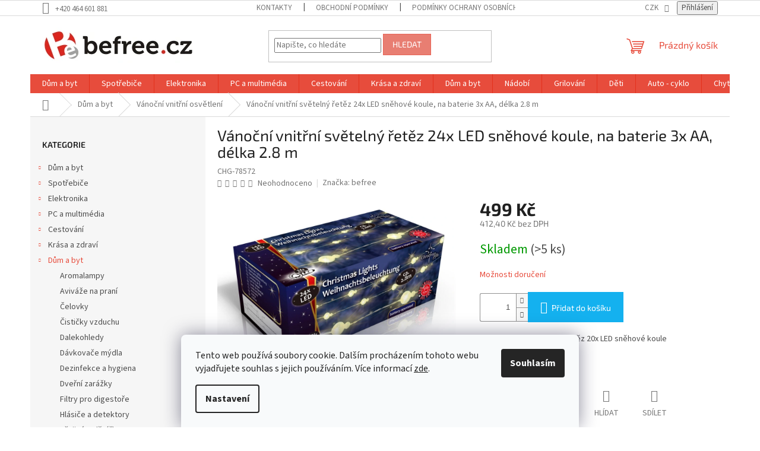

--- FILE ---
content_type: text/html; charset=utf-8
request_url: https://www.be-free.cz/vanocni-vnitrni-svetelny-retez-24x-led-snehove-koule--na-baterie-3x-aa--delka-2-8-m/
body_size: 25518
content:
<!doctype html><html lang="cs" dir="ltr" class="header-background-light external-fonts-loaded"><head><meta charset="utf-8" /><meta name="viewport" content="width=device-width,initial-scale=1" /><title>Vánoční vnitřní světelný řetěz 24x LED sněhové koule, na baterie 3x AA, délka 2.8 m</title><link rel="preconnect" href="https://cdn.myshoptet.com" /><link rel="dns-prefetch" href="https://cdn.myshoptet.com" /><link rel="preload" href="https://cdn.myshoptet.com/prj/dist/master/cms/libs/jquery/jquery-1.11.3.min.js" as="script" /><link href="https://cdn.myshoptet.com/prj/dist/master/cms/templates/frontend_templates/shared/css/font-face/source-sans-3.css" rel="stylesheet"><link href="https://cdn.myshoptet.com/prj/dist/master/cms/templates/frontend_templates/shared/css/font-face/exo-2.css" rel="stylesheet"><link href="https://cdn.myshoptet.com/prj/dist/master/shop/dist/font-shoptet-11.css.62c94c7785ff2cea73b2.css" rel="stylesheet"><script>
dataLayer = [];
dataLayer.push({'shoptet' : {
    "pageId": 2732,
    "pageType": "productDetail",
    "currency": "CZK",
    "currencyInfo": {
        "decimalSeparator": ",",
        "exchangeRate": 1,
        "priceDecimalPlaces": 2,
        "symbol": "K\u010d",
        "symbolLeft": 0,
        "thousandSeparator": " "
    },
    "language": "cs",
    "projectId": 570039,
    "product": {
        "id": 2931,
        "guid": "f8ec559a-f4a5-11ed-88db-32b888b76c62",
        "hasVariants": false,
        "codes": [
            {
                "code": "CHG-78572",
                "quantity": "> 5",
                "stocks": [
                    {
                        "id": 1,
                        "quantity": "> 5"
                    }
                ]
            }
        ],
        "code": "CHG-78572",
        "name": "V\u00e1no\u010dn\u00ed vnit\u0159n\u00ed sv\u011bteln\u00fd \u0159et\u011bz 24x LED sn\u011bhov\u00e9 koule, na baterie 3x AA, d\u00e9lka 2.8 m",
        "appendix": "",
        "weight": 0.11,
        "manufacturer": "befree",
        "manufacturerGuid": "1EF53350CBCC6F5CA54CDA0BA3DED3EE",
        "currentCategory": "Dom\u00e1cnost | V\u00e1no\u010dn\u00ed vnit\u0159n\u00ed osv\u011btlen\u00ed",
        "currentCategoryGuid": "d40076b8-f945-11ed-9a68-c2d95f10c35c",
        "defaultCategory": "Dom\u00e1cnost | V\u00e1no\u010dn\u00ed vnit\u0159n\u00ed osv\u011btlen\u00ed",
        "defaultCategoryGuid": "d40076b8-f945-11ed-9a68-c2d95f10c35c",
        "currency": "CZK",
        "priceWithVat": 499
    },
    "stocks": [
        {
            "id": 1,
            "title": "befree.cz s.r.o.",
            "isDeliveryPoint": 1,
            "visibleOnEshop": 1
        },
        {
            "id": "ext",
            "title": "Sklad",
            "isDeliveryPoint": 0,
            "visibleOnEshop": 1
        }
    ],
    "cartInfo": {
        "id": null,
        "freeShipping": false,
        "freeShippingFrom": 3000,
        "leftToFreeGift": {
            "formattedPrice": "0 K\u010d",
            "priceLeft": 0
        },
        "freeGift": false,
        "leftToFreeShipping": {
            "priceLeft": 3000,
            "dependOnRegion": 0,
            "formattedPrice": "3 000 K\u010d"
        },
        "discountCoupon": [],
        "getNoBillingShippingPrice": {
            "withoutVat": 0,
            "vat": 0,
            "withVat": 0
        },
        "cartItems": [],
        "taxMode": "ORDINARY"
    },
    "cart": [],
    "customer": {
        "priceRatio": 1,
        "priceListId": 1,
        "groupId": null,
        "registered": false,
        "mainAccount": false
    }
}});
dataLayer.push({'cookie_consent' : {
    "marketing": "denied",
    "analytics": "denied"
}});
document.addEventListener('DOMContentLoaded', function() {
    shoptet.consent.onAccept(function(agreements) {
        if (agreements.length == 0) {
            return;
        }
        dataLayer.push({
            'cookie_consent' : {
                'marketing' : (agreements.includes(shoptet.config.cookiesConsentOptPersonalisation)
                    ? 'granted' : 'denied'),
                'analytics': (agreements.includes(shoptet.config.cookiesConsentOptAnalytics)
                    ? 'granted' : 'denied')
            },
            'event': 'cookie_consent'
        });
    });
});
</script>
<meta property="og:type" content="website"><meta property="og:site_name" content="be-free.cz"><meta property="og:url" content="https://www.be-free.cz/vanocni-vnitrni-svetelny-retez-24x-led-snehove-koule--na-baterie-3x-aa--delka-2-8-m/"><meta property="og:title" content="Vánoční vnitřní světelný řetěz 24x LED sněhové koule, na baterie 3x AA, délka 2.8 m"><meta name="author" content="befree.cz"><meta name="web_author" content="Shoptet.cz"><meta name="dcterms.rightsHolder" content="www.be-free.cz"><meta name="robots" content="index,follow"><meta property="og:image" content="https://cdn.myshoptet.com/usr/www.be-free.cz/user/shop/big/2931_vanocni-vnitrni-svetelny-retez-24x-led-snehove-koule--na-baterie-3x-aa--delka-2-8-m.jpg?646c67b6"><meta property="og:description" content="Vánoční vnitřní světelný řetěz 24x LED sněhové koule, na baterie 3x AA, délka 2.8 m. Vánoční vnitřní světelný řetěz 20x LED sněhové koule"><meta name="description" content="Vánoční vnitřní světelný řetěz 24x LED sněhové koule, na baterie 3x AA, délka 2.8 m. Vánoční vnitřní světelný řetěz 20x LED sněhové koule"><meta property="product:price:amount" content="499"><meta property="product:price:currency" content="CZK"><style>:root {--color-primary: #e74c3c;--color-primary-h: 6;--color-primary-s: 78%;--color-primary-l: 57%;--color-primary-hover: #d93621;--color-primary-hover-h: 7;--color-primary-hover-s: 74%;--color-primary-hover-l: 49%;--color-secondary: #14b1ef;--color-secondary-h: 197;--color-secondary-s: 87%;--color-secondary-l: 51%;--color-secondary-hover: #00a3df;--color-secondary-hover-h: 196;--color-secondary-hover-s: 100%;--color-secondary-hover-l: 44%;--color-tertiary: #e87e72;--color-tertiary-h: 6;--color-tertiary-s: 72%;--color-tertiary-l: 68%;--color-tertiary-hover: #e86456;--color-tertiary-hover-h: 6;--color-tertiary-hover-s: 76%;--color-tertiary-hover-l: 62%;--color-header-background: #ffffff;--template-font: "Source Sans 3";--template-headings-font: "Exo 2";--header-background-url: url("[data-uri]");--cookies-notice-background: #F8FAFB;--cookies-notice-color: #252525;--cookies-notice-button-hover: #27263f;--cookies-notice-link-hover: #3b3a5f;--templates-update-management-preview-mode-content: "Náhled aktualizací šablony je aktivní pro váš prohlížeč."}</style>
    
    <link href="https://cdn.myshoptet.com/prj/dist/master/shop/dist/main-11.less.5a24dcbbdabfd189c152.css" rel="stylesheet" />
                <link href="https://cdn.myshoptet.com/prj/dist/master/shop/dist/mobile-header-v1-11.less.1ee105d41b5f713c21aa.css" rel="stylesheet" />
    
    <script>var shoptet = shoptet || {};</script>
    <script src="https://cdn.myshoptet.com/prj/dist/master/shop/dist/main-3g-header.js.27c4444ba5dd6be3416d.js"></script>
<!-- User include --><!-- /User include --><link rel="shortcut icon" href="/favicon.ico" type="image/x-icon" /><link rel="canonical" href="https://www.be-free.cz/vanocni-vnitrni-svetelny-retez-24x-led-snehove-koule--na-baterie-3x-aa--delka-2-8-m/" /><script>
    (function(t, r, a, c, k, i, n, g) { t['ROIDataObject'] = k;
    t[k]=t[k]||function(){ (t[k].q=t[k].q||[]).push(arguments) },t[k].c=i;n=r.createElement(a),
    g=r.getElementsByTagName(a)[0];n.async=1;n.src=c;g.parentNode.insertBefore(n,g)
    })(window, document, 'script', '//www.heureka.cz/ocm/sdk.js?source=shoptet&version=2&page=product_detail', 'heureka', 'cz');

    heureka('set_user_consent', 0);
</script>
</head><body class="desktop id-2732 in-vanocni-vnitrni-osvetleni template-11 type-product type-detail multiple-columns-body columns-mobile-2 columns-3 ums_forms_redesign--off ums_a11y_category_page--on ums_discussion_rating_forms--off ums_flags_display_unification--on ums_a11y_login--on mobile-header-version-1"><noscript>
    <style>
        #header {
            padding-top: 0;
            position: relative !important;
            top: 0;
        }
        .header-navigation {
            position: relative !important;
        }
        .overall-wrapper {
            margin: 0 !important;
        }
        body:not(.ready) {
            visibility: visible !important;
        }
    </style>
    <div class="no-javascript">
        <div class="no-javascript__title">Musíte změnit nastavení vašeho prohlížeče</div>
        <div class="no-javascript__text">Podívejte se na: <a href="https://www.google.com/support/bin/answer.py?answer=23852">Jak povolit JavaScript ve vašem prohlížeči</a>.</div>
        <div class="no-javascript__text">Pokud používáte software na blokování reklam, může být nutné povolit JavaScript z této stránky.</div>
        <div class="no-javascript__text">Děkujeme.</div>
    </div>
</noscript>

        <div id="fb-root"></div>
        <script>
            window.fbAsyncInit = function() {
                FB.init({
                    autoLogAppEvents : true,
                    xfbml            : true,
                    version          : 'v24.0'
                });
            };
        </script>
        <script async defer crossorigin="anonymous" src="https://connect.facebook.net/cs_CZ/sdk.js#xfbml=1&version=v24.0"></script>    <div class="siteCookies siteCookies--bottom siteCookies--light js-siteCookies" role="dialog" data-testid="cookiesPopup" data-nosnippet>
        <div class="siteCookies__form">
            <div class="siteCookies__content">
                <div class="siteCookies__text">
                    Tento web používá soubory cookie. Dalším procházením tohoto webu vyjadřujete souhlas s jejich používáním. Více informací <a href="/podminky-ochrany-osobnich-udaju/" target="\" _blank="" rel="\" noreferrer="">zde</a>.
                </div>
                <p class="siteCookies__links">
                    <button class="siteCookies__link js-cookies-settings" aria-label="Nastavení cookies" data-testid="cookiesSettings">Nastavení</button>
                </p>
            </div>
            <div class="siteCookies__buttonWrap">
                                <button class="siteCookies__button js-cookiesConsentSubmit" value="all" aria-label="Přijmout cookies" data-testid="buttonCookiesAccept">Souhlasím</button>
            </div>
        </div>
        <script>
            document.addEventListener("DOMContentLoaded", () => {
                const siteCookies = document.querySelector('.js-siteCookies');
                document.addEventListener("scroll", shoptet.common.throttle(() => {
                    const st = document.documentElement.scrollTop;
                    if (st > 1) {
                        siteCookies.classList.add('siteCookies--scrolled');
                    } else {
                        siteCookies.classList.remove('siteCookies--scrolled');
                    }
                }, 100));
            });
        </script>
    </div>
<a href="#content" class="skip-link sr-only">Přejít na obsah</a><div class="overall-wrapper"><div class="user-action"><div class="container">
    <div class="user-action-in">
                    <div id="login" class="user-action-login popup-widget login-widget" role="dialog" aria-labelledby="loginHeading">
        <div class="popup-widget-inner">
                            <h2 id="loginHeading">Přihlášení k vašemu účtu</h2><div id="customerLogin"><form action="/action/Customer/Login/" method="post" id="formLoginIncluded" class="csrf-enabled formLogin" data-testid="formLogin"><input type="hidden" name="referer" value="" /><div class="form-group"><div class="input-wrapper email js-validated-element-wrapper no-label"><input type="email" name="email" class="form-control" autofocus placeholder="E-mailová adresa (např. jan@novak.cz)" data-testid="inputEmail" autocomplete="email" required /></div></div><div class="form-group"><div class="input-wrapper password js-validated-element-wrapper no-label"><input type="password" name="password" class="form-control" placeholder="Heslo" data-testid="inputPassword" autocomplete="current-password" required /><span class="no-display">Nemůžete vyplnit toto pole</span><input type="text" name="surname" value="" class="no-display" /></div></div><div class="form-group"><div class="login-wrapper"><button type="submit" class="btn btn-secondary btn-text btn-login" data-testid="buttonSubmit">Přihlásit se</button><div class="password-helper"><a href="/registrace/" data-testid="signup" rel="nofollow">Nová registrace</a><a href="/klient/zapomenute-heslo/" rel="nofollow">Zapomenuté heslo</a></div></div></div></form>
</div>                    </div>
    </div>

                            <div id="cart-widget" class="user-action-cart popup-widget cart-widget loader-wrapper" data-testid="popupCartWidget" role="dialog" aria-hidden="true">
    <div class="popup-widget-inner cart-widget-inner place-cart-here">
        <div class="loader-overlay">
            <div class="loader"></div>
        </div>
    </div>

    <div class="cart-widget-button">
        <a href="/kosik/" class="btn btn-conversion" id="continue-order-button" rel="nofollow" data-testid="buttonNextStep">Pokračovat do košíku</a>
    </div>
</div>
            </div>
</div>
</div><div class="top-navigation-bar" data-testid="topNavigationBar">

    <div class="container">

        <div class="top-navigation-contacts">
            <strong>Zákaznická podpora:</strong><a href="tel:+420464601881" class="project-phone" aria-label="Zavolat na +420464601881" data-testid="contactboxPhone"><span>+420 464 601 881</span></a>        </div>

                            <div class="top-navigation-menu">
                <div class="top-navigation-menu-trigger"></div>
                <ul class="top-navigation-bar-menu">
                                            <li class="top-navigation-menu-item-29">
                            <a href="/kontakty/">Kontakty</a>
                        </li>
                                            <li class="top-navigation-menu-item-39">
                            <a href="/obchodni-podminky/">Obchodní podmínky</a>
                        </li>
                                            <li class="top-navigation-menu-item-691">
                            <a href="/podminky-ochrany-osobnich-udaju/">Podmínky ochrany osobních údajů </a>
                        </li>
                                            <li class="top-navigation-menu-item-3278">
                            <a href="/vraceni-zbozi-v-zakonne-lhute/">Vrácení zboží v zákonné lhůtě</a>
                        </li>
                                            <li class="top-navigation-menu-item-3275">
                            <a href="/reklamacni-rad/">Reklamační řád</a>
                        </li>
                                            <li class="top-navigation-menu-item-3281">
                            <a href="/mimosoudni-reseni-sporu/">Mimosoudní řešení sporů</a>
                        </li>
                                    </ul>
                <ul class="top-navigation-bar-menu-helper"></ul>
            </div>
        
        <div class="top-navigation-tools top-navigation-tools--language">
            <div class="responsive-tools">
                <a href="#" class="toggle-window" data-target="search" aria-label="Hledat" data-testid="linkSearchIcon"></a>
                                                            <a href="#" class="toggle-window" data-target="login"></a>
                                                    <a href="#" class="toggle-window" data-target="navigation" aria-label="Menu" data-testid="hamburgerMenu"></a>
            </div>
                <div class="dropdown">
        <span>Ceny v:</span>
        <button id="topNavigationDropdown" type="button" data-toggle="dropdown" aria-haspopup="true" aria-expanded="false">
            CZK
            <span class="caret"></span>
        </button>
        <ul class="dropdown-menu" aria-labelledby="topNavigationDropdown"><li><a href="/action/Currency/changeCurrency/?currencyCode=CZK" rel="nofollow">CZK</a></li><li><a href="/action/Currency/changeCurrency/?currencyCode=EUR" rel="nofollow">EUR</a></li></ul>
    </div>
            <button class="top-nav-button top-nav-button-login toggle-window" type="button" data-target="login" aria-haspopup="dialog" aria-controls="login" aria-expanded="false" data-testid="signin"><span>Přihlášení</span></button>        </div>

    </div>

</div>
<header id="header"><div class="container navigation-wrapper">
    <div class="header-top">
        <div class="site-name-wrapper">
            <div class="site-name"><a href="/" data-testid="linkWebsiteLogo"><img src="https://cdn.myshoptet.com/usr/www.be-free.cz/user/logos/befree.png" alt="befree.cz" fetchpriority="low" /></a></div>        </div>
        <div class="search" itemscope itemtype="https://schema.org/WebSite">
            <meta itemprop="headline" content="Vánoční vnitřní osvětlení"/><meta itemprop="url" content="https://www.be-free.cz"/><meta itemprop="text" content="Vánoční vnitřní světelný řetěz 24x LED sněhové koule, na baterie 3x AA, délka 2.8 m. Vánoční vnitřní světelný řetěz 20x LED sněhové koule"/>            <form action="/action/ProductSearch/prepareString/" method="post"
    id="formSearchForm" class="search-form compact-form js-search-main"
    itemprop="potentialAction" itemscope itemtype="https://schema.org/SearchAction" data-testid="searchForm">
    <fieldset>
        <meta itemprop="target"
            content="https://www.be-free.cz/vyhledavani/?string={string}"/>
        <input type="hidden" name="language" value="cs"/>
        
            
<input
    type="search"
    name="string"
        class="query-input form-control search-input js-search-input"
    placeholder="Napište, co hledáte"
    autocomplete="off"
    required
    itemprop="query-input"
    aria-label="Vyhledávání"
    data-testid="searchInput"
>
            <button type="submit" class="btn btn-default" data-testid="searchBtn">Hledat</button>
        
    </fieldset>
</form>
        </div>
        <div class="navigation-buttons">
                
    <a href="/kosik/" class="btn btn-icon toggle-window cart-count" data-target="cart" data-hover="true" data-redirect="true" data-testid="headerCart" rel="nofollow" aria-haspopup="dialog" aria-expanded="false" aria-controls="cart-widget">
        
                <span class="sr-only">Nákupní košík</span>
        
            <span class="cart-price visible-lg-inline-block" data-testid="headerCartPrice">
                                    Prázdný košík                            </span>
        
    
            </a>
        </div>
    </div>
    <nav id="navigation" aria-label="Hlavní menu" data-collapsible="true"><div class="navigation-in menu"><ul class="menu-level-1" role="menubar" data-testid="headerMenuItems"><li class="menu-item-3461" role="none"><a href="/dum-a-byt/" data-testid="headerMenuItem" role="menuitem" aria-expanded="false"><b>Dům a byt</b></a></li>
<li class="menu-item-2480" role="none"><a href="/spotrebice/" data-testid="headerMenuItem" role="menuitem" aria-expanded="false"><b>Spotřebiče</b></a></li>
<li class="menu-item-2468" role="none"><a href="/elektronika-a-prislusenstvi/" data-testid="headerMenuItem" role="menuitem" aria-expanded="false"><b>Elektronika</b></a></li>
<li class="menu-item-3227" role="none"><a href="/pocitace-a-multimedia/" data-testid="headerMenuItem" role="menuitem" aria-expanded="false"><b>PC a multimédia</b></a></li>
<li class="menu-item-2456" role="none"><a href="/cestovani/" data-testid="headerMenuItem" role="menuitem" aria-expanded="false"><b>Cestování</b></a></li>
<li class="menu-item-2474" role="none"><a href="/krasa-a-zdravi/" data-testid="headerMenuItem" role="menuitem" aria-expanded="false"><b>Krása a zdraví</b></a></li>
<li class="menu-item-2465" role="none"><a href="/domacnost/" data-testid="headerMenuItem" role="menuitem" aria-expanded="false"><b>Dům a byt</b></a></li>
<li class="menu-item-2477" role="none"><a href="/nadobi/" data-testid="headerMenuItem" role="menuitem" aria-expanded="false"><b>Nádobí</b></a></li>
<li class="menu-item-2471" role="none"><a href="/grilovani/" data-testid="headerMenuItem" role="menuitem" aria-expanded="false"><b>Grilování</b></a></li>
<li class="menu-item-2462" role="none"><a href="/deti/" data-testid="headerMenuItem" role="menuitem" aria-expanded="false"><b>Děti</b></a></li>
<li class="menu-item-2453" role="none"><a href="/auto-cyklo/" data-testid="headerMenuItem" role="menuitem" aria-expanded="false"><b>Auto - cyklo</b></a></li>
<li class="menu-item-2459" role="none"><a href="/chytra-domacnost/" data-testid="headerMenuItem" role="menuitem" aria-expanded="false"><b>Chytrá domácnost</b></a></li>
<li class="menu-item-2486" role="none"><a href="/zdravotni-potreby/" data-testid="headerMenuItem" role="menuitem" aria-expanded="false"><b>Zdravotní potřeby</b></a></li>
</ul>
    <ul class="navigationActions" role="menu">
                    <li class="ext" role="none">
                <a href="#">
                                            <span>
                            <span>Měna</span>
                            <span>(CZK)</span>
                        </span>
                                        <span class="submenu-arrow"></span>
                </a>
                <ul class="navigationActions__submenu menu-level-2" role="menu">
                    <li role="none">
                                                    <ul role="menu">
                                                                    <li class="navigationActions__submenu__item navigationActions__submenu__item--active" role="none">
                                        <a href="/action/Currency/changeCurrency/?currencyCode=CZK" rel="nofollow" role="menuitem">CZK</a>
                                    </li>
                                                                    <li class="navigationActions__submenu__item" role="none">
                                        <a href="/action/Currency/changeCurrency/?currencyCode=EUR" rel="nofollow" role="menuitem">EUR</a>
                                    </li>
                                                            </ul>
                                                                    </li>
                </ul>
            </li>
                            <li role="none">
                                    <a href="/login/?backTo=%2Fvanocni-vnitrni-svetelny-retez-24x-led-snehove-koule--na-baterie-3x-aa--delka-2-8-m%2F" rel="nofollow" data-testid="signin" role="menuitem"><span>Přihlášení</span></a>
                            </li>
                        </ul>
</div><span class="navigation-close"></span></nav><div class="menu-helper" data-testid="hamburgerMenu"><span>Více</span></div>
</div></header><!-- / header -->


                    <div class="container breadcrumbs-wrapper">
            <div class="breadcrumbs navigation-home-icon-wrapper" itemscope itemtype="https://schema.org/BreadcrumbList">
                                                                            <span id="navigation-first" data-basetitle="befree.cz" itemprop="itemListElement" itemscope itemtype="https://schema.org/ListItem">
                <a href="/" itemprop="item" class="navigation-home-icon"><span class="sr-only" itemprop="name">Domů</span></a>
                <span class="navigation-bullet">/</span>
                <meta itemprop="position" content="1" />
            </span>
                                <span id="navigation-1" itemprop="itemListElement" itemscope itemtype="https://schema.org/ListItem">
                <a href="/domacnost/" itemprop="item" data-testid="breadcrumbsSecondLevel"><span itemprop="name">Dům a byt</span></a>
                <span class="navigation-bullet">/</span>
                <meta itemprop="position" content="2" />
            </span>
                                <span id="navigation-2" itemprop="itemListElement" itemscope itemtype="https://schema.org/ListItem">
                <a href="/vanocni-vnitrni-osvetleni/" itemprop="item" data-testid="breadcrumbsSecondLevel"><span itemprop="name">Vánoční vnitřní osvětlení</span></a>
                <span class="navigation-bullet">/</span>
                <meta itemprop="position" content="3" />
            </span>
                                            <span id="navigation-3" itemprop="itemListElement" itemscope itemtype="https://schema.org/ListItem" data-testid="breadcrumbsLastLevel">
                <meta itemprop="item" content="https://www.be-free.cz/vanocni-vnitrni-svetelny-retez-24x-led-snehove-koule--na-baterie-3x-aa--delka-2-8-m/" />
                <meta itemprop="position" content="4" />
                <span itemprop="name" data-title="Vánoční vnitřní světelný řetěz 24x LED sněhové koule, na baterie 3x AA, délka 2.8 m">Vánoční vnitřní světelný řetěz 24x LED sněhové koule, na baterie 3x AA, délka 2.8 m <span class="appendix"></span></span>
            </span>
            </div>
        </div>
    
<div id="content-wrapper" class="container content-wrapper">
    
    <div class="content-wrapper-in">
                                                <aside class="sidebar sidebar-left"  data-testid="sidebarMenu">
                                                                                                <div class="sidebar-inner">
                                                                                                        <div class="box box-bg-variant box-categories">    <div class="skip-link__wrapper">
        <span id="categories-start" class="skip-link__target js-skip-link__target sr-only" tabindex="-1">&nbsp;</span>
        <a href="#categories-end" class="skip-link skip-link--start sr-only js-skip-link--start">Přeskočit kategorie</a>
    </div>

<h4>Kategorie</h4>


<div id="categories"><div class="categories cat-01 expandable external" id="cat-3461"><div class="topic"><a href="/dum-a-byt/">Dům a byt<span class="cat-trigger">&nbsp;</span></a></div>

    </div><div class="categories cat-02 expandable external" id="cat-2480"><div class="topic"><a href="/spotrebice/">Spotřebiče<span class="cat-trigger">&nbsp;</span></a></div>

    </div><div class="categories cat-01 expandable external" id="cat-2468"><div class="topic"><a href="/elektronika-a-prislusenstvi/">Elektronika<span class="cat-trigger">&nbsp;</span></a></div>

    </div><div class="categories cat-02 expandable external" id="cat-3227"><div class="topic"><a href="/pocitace-a-multimedia/">PC a multimédia<span class="cat-trigger">&nbsp;</span></a></div>

    </div><div class="categories cat-01 expandable external" id="cat-2456"><div class="topic"><a href="/cestovani/">Cestování<span class="cat-trigger">&nbsp;</span></a></div>

    </div><div class="categories cat-02 expandable external" id="cat-2474"><div class="topic"><a href="/krasa-a-zdravi/">Krása a zdraví<span class="cat-trigger">&nbsp;</span></a></div>

    </div><div class="categories cat-01 expandable active expanded" id="cat-2465"><div class="topic child-active"><a href="/domacnost/">Dům a byt<span class="cat-trigger">&nbsp;</span></a></div>

                    <ul class=" active expanded">
                                        <li >
                <a href="/aromalampy/">
                    Aromalampy
                                    </a>
                                                                </li>
                                <li >
                <a href="/avivaze-na-prani/">
                    Aviváže na praní
                                    </a>
                                                                </li>
                                <li >
                <a href="/celovky-2/">
                    Čelovky
                                    </a>
                                                                </li>
                                <li >
                <a href="/cisticky-vzduchu/">
                    Čističky vzduchu
                                    </a>
                                                                </li>
                                <li >
                <a href="/dalekohledy/">
                    Dalekohledy
                                    </a>
                                                                </li>
                                <li >
                <a href="/davkovace-mydla/">
                    Dávkovače mýdla
                                    </a>
                                                                </li>
                                <li >
                <a href="/dezinfekce-a-hygiena/">
                    Dezinfekce a hygiena
                                    </a>
                                                                </li>
                                <li >
                <a href="/dverni-zarazky/">
                    Dveřní zarážky
                                    </a>
                                                                </li>
                                <li >
                <a href="/filtry-pro-digestore/">
                    Filtry pro digestoře
                                    </a>
                                                                </li>
                                <li >
                <a href="/hlasice-a-detektory/">
                    Hlásiče a detektory
                                    </a>
                                                                </li>
                                <li >
                <a href="/hrejive-polstarky/">
                    Hřejivé polštářky
                                    </a>
                                                                </li>
                                <li >
                <a href="/koupelnove-sety/">
                    Koupelnové sety
                                    </a>
                                                                </li>
                                <li >
                <a href="/kuchynske-naradi-a-pomucky/">
                    Kuchyňské nářadí a pomůcky
                                    </a>
                                                                </li>
                                <li >
                <a href="/led-pasky/">
                    LED pásky
                                    </a>
                                                                </li>
                                <li >
                <a href="/lepidla-a-pasky/">
                    Lepidla a pásky
                                    </a>
                                                                </li>
                                <li >
                <a href="/mlynky-a-korenky/">
                    Mlýnky a kořenky
                                    </a>
                                                                </li>
                                <li >
                <a href="/nastenne-hodiny/">
                    Nástěnné hodiny
                                    </a>
                                                                </li>
                                <li >
                <a href="/navleky-na-boty/">
                    Návleky na boty
                                    </a>
                                                                </li>
                                <li >
                <a href="/ohrivace/">
                    Ohřívače
                                    </a>
                                                                </li>
                                <li >
                <a href="/parni-cistice/">
                    Parní čističe
                                    </a>
                                                                </li>
                                <li >
                <a href="/pohlcovace-vlhkosti/">
                    Pohlcovače vlhkosti
                                    </a>
                                                                </li>
                                <li >
                <a href="/pomucky-pro-siti/">
                    Pomůcky pro šití
                                    </a>
                                                                </li>
                                <li >
                <a href="/prodluzovaci-kabely/">
                    Prodlužovací kabely
                                    </a>
                                                                </li>
                                <li >
                <a href="/prostredky-proti-skudcum/">
                    Prostředky proti škůdcům
                                    </a>
                                                                </li>
                                <li class="
                                 expandable                 expanded                ">
                <a href="/prislusenstvi-k-prackam/">
                    Příslušenství k pračkám
                    <span class="cat-trigger">&nbsp;</span>                </a>
                                                            

                    <ul class=" expanded">
                                        <li >
                <a href="/hadice-k-prackam/">
                    Hadice k pračkám
                                    </a>
                                                                </li>
                                <li >
                <a href="/mezikusy-pracka-susicka/">
                    Mezikusy pračka - sušička
                                    </a>
                                                                </li>
                </ul>
    
                                                </li>
                                <li >
                <a href="/sacky-do-vysavacu/">
                    Sáčky do vysavačů
                                    </a>
                                                                </li>
                                <li >
                <a href="/skartovace/">
                    Skartovače
                                    </a>
                                                                </li>
                                <li >
                <a href="/sprchove-hlavice/">
                    Sprchové hlavice
                                    </a>
                                                                </li>
                                <li >
                <a href="/sterky-na-sklo/">
                    Stěrky na sklo
                                    </a>
                                                                </li>
                                <li >
                <a href="/stolni-lampy/">
                    Stolní lampy
                                    </a>
                                                                </li>
                                <li >
                <a href="/svacinove-boxy/">
                    Svačinové boxy
                                    </a>
                                                                </li>
                                <li >
                <a href="/trezory/">
                    Trezory
                                    </a>
                                                                </li>
                                <li class="
                                 expandable                 expanded                ">
                <a href="/uklidove-pomucky/">
                    Úklidové pomůcky
                    <span class="cat-trigger">&nbsp;</span>                </a>
                                                            

                    <ul class=" expanded">
                                        <li >
                <a href="/kolicky-na-pradlo/">
                    Kolíčky na prádlo
                                    </a>
                                                                </li>
                                <li >
                <a href="/prachovky/">
                    Prachovky
                                    </a>
                                                                </li>
                                <li >
                <a href="/pytle-na-odpadky/">
                    Pytle na odpadky
                                    </a>
                                                                </li>
                </ul>
    
                                                </li>
                                <li >
                <a href="/ultrazvukove-cisticky/">
                    Ultrazvukové čističky
                                    </a>
                                                                </li>
                                <li >
                <a href="/vanocni-dekorace/">
                    Vánoční dekorace
                                    </a>
                                                                </li>
                                <li >
                <a href="/vanocni-venkovni-osvetleni/">
                    Vánoční venkovní osvětlení
                                    </a>
                                                                </li>
                                <li class="
                active                                                 ">
                <a href="/vanocni-vnitrni-osvetleni/">
                    Vánoční vnitřní osvětlení
                                    </a>
                                                                </li>
                                <li >
                <a href="/vysousece-obuvi/">
                    Vysoušeče obuvi
                                    </a>
                                                                </li>
                                <li >
                <a href="/vysilacky/">
                    Vysílačky
                                    </a>
                                                                </li>
                                <li >
                <a href="/zabezpecovaci-technika/">
                    Zabezpečovací technika
                                    </a>
                                                                </li>
                                <li >
                <a href="/zahradni-lampy/">
                    Zahradní lampy
                                    </a>
                                                                </li>
                                <li >
                <a href="/zapalovace/">
                    Zapalovače
                                    </a>
                                                                </li>
                                <li >
                <a href="/zvlhcovace-vzduchu/">
                    Zvlhčovače vzduchu
                                    </a>
                                                                </li>
                                <li >
                <a href="/zarovky-a-svicky/">
                    Žárovky a svíčky
                                    </a>
                                                                </li>
                </ul>
    </div><div class="categories cat-02 expandable external" id="cat-2477"><div class="topic"><a href="/nadobi/">Nádobí<span class="cat-trigger">&nbsp;</span></a></div>

    </div><div class="categories cat-01 expandable external" id="cat-2471"><div class="topic"><a href="/grilovani/">Grilování<span class="cat-trigger">&nbsp;</span></a></div>

    </div><div class="categories cat-02 expandable external" id="cat-2462"><div class="topic"><a href="/deti/">Děti<span class="cat-trigger">&nbsp;</span></a></div>

    </div><div class="categories cat-01 expandable external" id="cat-2453"><div class="topic"><a href="/auto-cyklo/">Auto - cyklo<span class="cat-trigger">&nbsp;</span></a></div>

    </div><div class="categories cat-02 expandable external" id="cat-2459"><div class="topic"><a href="/chytra-domacnost/">Chytrá domácnost<span class="cat-trigger">&nbsp;</span></a></div>

    </div><div class="categories cat-01 expandable external" id="cat-2486"><div class="topic"><a href="/zdravotni-potreby/">Zdravotní potřeby<span class="cat-trigger">&nbsp;</span></a></div>

    </div>        </div>

    <div class="skip-link__wrapper">
        <a href="#categories-start" class="skip-link skip-link--end sr-only js-skip-link--end" tabindex="-1" hidden>Přeskočit kategorie</a>
        <span id="categories-end" class="skip-link__target js-skip-link__target sr-only" tabindex="-1">&nbsp;</span>
    </div>
</div>
                                                                                                                                                                            <div class="box box-bg-default box-sm box-topProducts">        <div class="top-products-wrapper js-top10" >
        <h4><span>Top 10 produktů</span></h4>
        <ol class="top-products">
                            <li class="display-image">
                                            <a href="/beper-p206ven401-rucni-mini-nabijeci-ventilator-s-usb--10cm/" class="top-products-image">
                            <img src="data:image/svg+xml,%3Csvg%20width%3D%22100%22%20height%3D%22100%22%20xmlns%3D%22http%3A%2F%2Fwww.w3.org%2F2000%2Fsvg%22%3E%3C%2Fsvg%3E" alt="P206VEN401 0" width="100" height="100"  data-src="https://cdn.myshoptet.com/usr/www.be-free.cz/user/shop/related/24432-6_p206ven401-0.jpg?66d6b7ac" fetchpriority="low" />
                        </a>
                                        <a href="/beper-p206ven401-rucni-mini-nabijeci-ventilator-s-usb--10cm/" class="top-products-content">
                        <span class="top-products-name">  Beper P206VEN401 ruční mini nabíjecí ventilátor s USB, 10cm</span>
                        
                                                        <strong>
                                249 Kč
                                

                            </strong>
                                                    
                    </a>
                </li>
                            <li class="display-image">
                                            <a href="/silk-n-vacupedi-rose-gold-odstranovac-ztvrdle-kuze-s-odsavanim/" class="top-products-image">
                            <img src="data:image/svg+xml,%3Csvg%20width%3D%22100%22%20height%3D%22100%22%20xmlns%3D%22http%3A%2F%2Fwww.w3.org%2F2000%2Fsvg%22%3E%3C%2Fsvg%3E" alt="1b Main Image (MULTI)" width="100" height="100"  data-src="https://cdn.myshoptet.com/usr/www.be-free.cz/user/shop/related/23627_1b-main-image--multi.jpg?6722359f" fetchpriority="low" />
                        </a>
                                        <a href="/silk-n-vacupedi-rose-gold-odstranovac-ztvrdle-kuze-s-odsavanim/" class="top-products-content">
                        <span class="top-products-name">  Silk&#039;n VacuPedi Rose Gold odstraňovač ztvrdlé kůže s odsáváním</span>
                        
                                                        <strong>
                                1 849 Kč
                                

                            </strong>
                                                    
                    </a>
                </li>
                            <li class="display-image">
                                            <a href="/haeger-olejovy-radiator-elan-11-zeber-2500w/" class="top-products-image">
                            <img src="data:image/svg+xml,%3Csvg%20width%3D%22100%22%20height%3D%22100%22%20xmlns%3D%22http%3A%2F%2Fwww.w3.org%2F2000%2Fsvg%22%3E%3C%2Fsvg%3E" alt="HAEGER olejový radiátor ELAN 11 žeber 2500W" width="100" height="100"  data-src="https://cdn.myshoptet.com/usr/www.be-free.cz/user/shop/related/20799_haeger-olejovy-radiator-elan-11-zeber-2500w.png?646c67b6" fetchpriority="low" />
                        </a>
                                        <a href="/haeger-olejovy-radiator-elan-11-zeber-2500w/" class="top-products-content">
                        <span class="top-products-name">  HAEGER olejový radiátor ELAN 11 žeber 2500W</span>
                        
                                                        <strong>
                                1 999 Kč
                                

                            </strong>
                                                    
                    </a>
                </li>
                            <li class="display-image">
                                            <a href="/zehlicka-na-vlasy-silver-exclusive-unold-87685/" class="top-products-image">
                            <img src="data:image/svg+xml,%3Csvg%20width%3D%22100%22%20height%3D%22100%22%20xmlns%3D%22http%3A%2F%2Fwww.w3.org%2F2000%2Fsvg%22%3E%3C%2Fsvg%3E" alt="Žehlička na vlasy Silver Exclusive UNOLD 87685" width="100" height="100"  data-src="https://cdn.myshoptet.com/usr/www.be-free.cz/user/shop/related/1512_zehlicka-na-vlasy-silver-exclusive-unold-87685.jpg?646c67b6" fetchpriority="low" />
                        </a>
                                        <a href="/zehlicka-na-vlasy-silver-exclusive-unold-87685/" class="top-products-content">
                        <span class="top-products-name">  Žehlička na vlasy Silver Exclusive UNOLD 87685</span>
                        
                                                        <strong>
                                429 Kč
                                

                            </strong>
                                                    
                    </a>
                </li>
                            <li class="display-image">
                                            <a href="/prenosne-keramicke-topeni-unold-86515-tower-s-ventilatorem-1200-2000w/" class="top-products-image">
                            <img src="data:image/svg+xml,%3Csvg%20width%3D%22100%22%20height%3D%22100%22%20xmlns%3D%22http%3A%2F%2Fwww.w3.org%2F2000%2Fsvg%22%3E%3C%2Fsvg%3E" alt="Přenosné keramické topení UNOLD 86515 TOWER s ventilátorem 1200-2000W" width="100" height="100"  data-src="https://cdn.myshoptet.com/usr/www.be-free.cz/user/shop/related/1500_prenosne-keramicke-topeni-unold-86515-tower-s-ventilatorem-1200-2000w.jpg?646c67b6" fetchpriority="low" />
                        </a>
                                        <a href="/prenosne-keramicke-topeni-unold-86515-tower-s-ventilatorem-1200-2000w/" class="top-products-content">
                        <span class="top-products-name">  Přenosné keramické topení UNOLD 86515 TOWER s ventilátorem 1200-2000W</span>
                        
                                                        <strong>
                                2 199 Kč
                                

                            </strong>
                                                    
                    </a>
                </li>
                            <li class="display-image">
                                            <a href="/modelovaci-pisek--500g-cerveny/" class="top-products-image">
                            <img src="data:image/svg+xml,%3Csvg%20width%3D%22100%22%20height%3D%22100%22%20xmlns%3D%22http%3A%2F%2Fwww.w3.org%2F2000%2Fsvg%22%3E%3C%2Fsvg%3E" alt="8711252564692a" width="100" height="100"  data-src="https://cdn.myshoptet.com/usr/www.be-free.cz/user/shop/related/24289_8711252564692a.jpg?65ddda87" fetchpriority="low" />
                        </a>
                                        <a href="/modelovaci-pisek--500g-cerveny/" class="top-products-content">
                        <span class="top-products-name">  Modelovací písek (500g), červený</span>
                        
                                                        <strong>
                                169 Kč
                                

                            </strong>
                                                    
                    </a>
                </li>
                            <li class="display-image">
                                            <a href="/tnb-stlaceny-vzduch-ve-spreji-ub200--objem-200-ml/" class="top-products-image">
                            <img src="data:image/svg+xml,%3Csvg%20width%3D%22100%22%20height%3D%22100%22%20xmlns%3D%22http%3A%2F%2Fwww.w3.org%2F2000%2Fsvg%22%3E%3C%2Fsvg%3E" alt="TnB stlačený vzduch ve spreji UB200 (objem 200 ml)" width="100" height="100"  data-src="https://cdn.myshoptet.com/usr/www.be-free.cz/user/shop/related/12495_tnb-stlaceny-vzduch-ve-spreji-ub200--objem-200-ml.jpg?646c67b6" fetchpriority="low" />
                        </a>
                                        <a href="/tnb-stlaceny-vzduch-ve-spreji-ub200--objem-200-ml/" class="top-products-content">
                        <span class="top-products-name">  TnB stlačený vzduch ve spreji UB200 (objem 200 ml)</span>
                        
                                                        <strong>
                                159 Kč
                                

                            </strong>
                                                    
                    </a>
                </li>
                            <li class="display-image">
                                            <a href="/melissa-16800032-mini-uv-sterilizator-pro-mobily--klice--sperky/" class="top-products-image">
                            <img src="data:image/svg+xml,%3Csvg%20width%3D%22100%22%20height%3D%22100%22%20xmlns%3D%22http%3A%2F%2Fwww.w3.org%2F2000%2Fsvg%22%3E%3C%2Fsvg%3E" alt="16800032 P15" width="100" height="100"  data-src="https://cdn.myshoptet.com/usr/www.be-free.cz/user/shop/related/25664_16800032-p15.jpg?6967635a" fetchpriority="low" />
                        </a>
                                        <a href="/melissa-16800032-mini-uv-sterilizator-pro-mobily--klice--sperky/" class="top-products-content">
                        <span class="top-products-name">  Melissa 16800032 mini UV sterilizátor pro mobily, klíče, šperky</span>
                        
                                                        <strong>
                                599 Kč
                                

                            </strong>
                                                    
                    </a>
                </li>
                            <li class="display-image">
                                            <a href="/melissa-house-of-barber-16680055-sada-3-nahradnich-holicich-hlav-pro-zastrihovac-melissa-16680054/" class="top-products-image">
                            <img src="data:image/svg+xml,%3Csvg%20width%3D%22100%22%20height%3D%22100%22%20xmlns%3D%22http%3A%2F%2Fwww.w3.org%2F2000%2Fsvg%22%3E%3C%2Fsvg%3E" alt="16680055 P10" width="100" height="100"  data-src="https://cdn.myshoptet.com/usr/www.be-free.cz/user/shop/related/25661_16680055-p10.jpg?696764ba" fetchpriority="low" />
                        </a>
                                        <a href="/melissa-house-of-barber-16680055-sada-3-nahradnich-holicich-hlav-pro-zastrihovac-melissa-16680054/" class="top-products-content">
                        <span class="top-products-name">  Melissa House of Barber 16680055 sada 3 náhradních holicích hlav pro zastřihovač Melissa 16680054</span>
                        
                                                        <strong>
                                499 Kč
                                

                            </strong>
                                                    
                    </a>
                </li>
                            <li class="display-image">
                                            <a href="/melissa-house-of-barber-16680054-dobijeci-zastrihovac-vousu-a-tela-s-ultratenkym-holicim-strojkem/" class="top-products-image">
                            <img src="data:image/svg+xml,%3Csvg%20width%3D%22100%22%20height%3D%22100%22%20xmlns%3D%22http%3A%2F%2Fwww.w3.org%2F2000%2Fsvg%22%3E%3C%2Fsvg%3E" alt="16680054 P10" width="100" height="100"  data-src="https://cdn.myshoptet.com/usr/www.be-free.cz/user/shop/related/25658_16680054-p10.jpg?69675eae" fetchpriority="low" />
                        </a>
                                        <a href="/melissa-house-of-barber-16680054-dobijeci-zastrihovac-vousu-a-tela-s-ultratenkym-holicim-strojkem/" class="top-products-content">
                        <span class="top-products-name">  Melissa House of Barber 16680054 dobíjecí zastřihovač vousů a těla s ultratenkým holicím strojkem</span>
                        
                                                        <strong>
                                499 Kč
                                

                            </strong>
                                                    
                    </a>
                </li>
                    </ol>
    </div>
</div>
                                                                                                            <div class="box box-bg-variant box-sm box-articles">            <h4><span>Informace pro vás</span></h4>
    <ul>
                    <li><a href="/kontakty/">Kontakty</a></li>
                    <li><a href="/obchodni-podminky/">Obchodní podmínky</a></li>
                    <li><a href="/podminky-ochrany-osobnich-udaju/">Podmínky ochrany osobních údajů </a></li>
                    <li><a href="/vraceni-zbozi-v-zakonne-lhute/">Vrácení zboží v zákonné lhůtě</a></li>
                    <li><a href="/reklamacni-rad/">Reklamační řád</a></li>
                    <li><a href="/mimosoudni-reseni-sporu/">Mimosoudní řešení sporů</a></li>
            </ul>
</div>
                                                                                                            <div class="box box-bg-default box-sm box-newsletter">    <div class="newsletter-header">
        <h4 class="topic"><span>Odebírat newsletter</span></h4>
        
    </div>
            <form action="/action/MailForm/subscribeToNewsletters/" method="post" id="formNewsletterWidget" class="subscribe-form compact-form">
    <fieldset>
        <input type="hidden" name="formId" value="2" />
                <span class="no-display">Nevyplňujte toto pole:</span>
        <input type="text" name="surname" class="no-display" />
        <div class="validator-msg-holder js-validated-element-wrapper">
            <input type="email" name="email" class="form-control" placeholder="Vaše e-mailová adresa" required />
        </div>
                                <br />
            <div>
                                    <div class="form-group js-validated-element-wrapper consents consents-first">
            <input
                type="hidden"
                name="consents[]"
                id="newsletterWidgetConsents31"
                value="31"
                                                        data-special-message="validatorConsent"
                            />
                                        <label for="newsletterWidgetConsents31" class="whole-width">
                                        Vložením e-mailu souhlasíte s <a href="/podminky-ochrany-osobnich-udaju/" rel="noopener noreferrer">podmínkami ochrany osobních údajů</a>
                </label>
                    </div>
                </div>
                        <button type="submit" class="btn btn-default btn-arrow-right"><span class="sr-only">Přihlásit se</span></button>
    </fieldset>
</form>

    </div>
                                                                    </div>
                                                            </aside>
                            <main id="content" class="content narrow">
                            
<div class="p-detail" itemscope itemtype="https://schema.org/Product">

    
    <meta itemprop="name" content="Vánoční vnitřní světelný řetěz 24x LED sněhové koule, na baterie 3x AA, délka 2.8 m" />
    <meta itemprop="category" content="Úvodní stránka &gt; Dům a byt &gt; Vánoční vnitřní osvětlení &gt; Vánoční vnitřní světelný řetěz 24x LED sněhové koule, na baterie 3x AA, délka 2.8 m" />
    <meta itemprop="url" content="https://www.be-free.cz/vanocni-vnitrni-svetelny-retez-24x-led-snehove-koule--na-baterie-3x-aa--delka-2-8-m/" />
    <meta itemprop="image" content="https://cdn.myshoptet.com/usr/www.be-free.cz/user/shop/big/2931_vanocni-vnitrni-svetelny-retez-24x-led-snehove-koule--na-baterie-3x-aa--delka-2-8-m.jpg?646c67b6" />
            <meta itemprop="description" content="Vánoční vnitřní světelný řetěz 20x LED sněhové koule" />
                <span class="js-hidden" itemprop="manufacturer" itemscope itemtype="https://schema.org/Organization">
            <meta itemprop="name" content="befree" />
        </span>
        <span class="js-hidden" itemprop="brand" itemscope itemtype="https://schema.org/Brand">
            <meta itemprop="name" content="befree" />
        </span>
                            <meta itemprop="gtin13" content="8711252785721" />            
        <div class="p-detail-inner">

        <div class="p-detail-inner-header">
            <h1>
                  Vánoční vnitřní světelný řetěz 24x LED sněhové koule, na baterie 3x AA, délka 2.8 m            </h1>

                <span class="p-code">
        <span class="p-code-label">Kód:</span>
                    <span>CHG-78572</span>
            </span>
        </div>

        <form action="/action/Cart/addCartItem/" method="post" id="product-detail-form" class="pr-action csrf-enabled" data-testid="formProduct">

            <meta itemprop="productID" content="2931" /><meta itemprop="identifier" content="f8ec559a-f4a5-11ed-88db-32b888b76c62" /><meta itemprop="sku" content="CHG-78572" /><span itemprop="offers" itemscope itemtype="https://schema.org/Offer"><link itemprop="availability" href="https://schema.org/InStock" /><meta itemprop="url" content="https://www.be-free.cz/vanocni-vnitrni-svetelny-retez-24x-led-snehove-koule--na-baterie-3x-aa--delka-2-8-m/" /><meta itemprop="price" content="499.00" /><meta itemprop="priceCurrency" content="CZK" /><link itemprop="itemCondition" href="https://schema.org/NewCondition" /><meta itemprop="warranty" content="2 roky" /></span><input type="hidden" name="productId" value="2931" /><input type="hidden" name="priceId" value="2931" /><input type="hidden" name="language" value="cs" />

            <div class="row product-top">

                <div class="col-xs-12">

                    <div class="p-detail-info">
                        
                                    <div class="stars-wrapper">
            
<span class="stars star-list">
                                                <span class="star star-off show-tooltip is-active productRatingAction" data-productid="2931" data-score="1" title="    Hodnocení:
            Neohodnoceno    "></span>
                    
                                                <span class="star star-off show-tooltip is-active productRatingAction" data-productid="2931" data-score="2" title="    Hodnocení:
            Neohodnoceno    "></span>
                    
                                                <span class="star star-off show-tooltip is-active productRatingAction" data-productid="2931" data-score="3" title="    Hodnocení:
            Neohodnoceno    "></span>
                    
                                                <span class="star star-off show-tooltip is-active productRatingAction" data-productid="2931" data-score="4" title="    Hodnocení:
            Neohodnoceno    "></span>
                    
                                                <span class="star star-off show-tooltip is-active productRatingAction" data-productid="2931" data-score="5" title="    Hodnocení:
            Neohodnoceno    "></span>
                    
    </span>
            <span class="stars-label">
                                Neohodnoceno                    </span>
        </div>
    
                                                    <div><a href="/znacka/befree/" data-testid="productCardBrandName">Značka: <span>befree</span></a></div>
                        
                    </div>

                </div>

                <div class="col-xs-12 col-lg-6 p-image-wrapper">

                    
                    <div class="p-image" style="" data-testid="mainImage">

                        

    


                        

<a href="https://cdn.myshoptet.com/usr/www.be-free.cz/user/shop/big/2931_vanocni-vnitrni-svetelny-retez-24x-led-snehove-koule--na-baterie-3x-aa--delka-2-8-m.jpg?646c67b6" class="p-main-image cloud-zoom cbox" data-href="https://cdn.myshoptet.com/usr/www.be-free.cz/user/shop/orig/2931_vanocni-vnitrni-svetelny-retez-24x-led-snehove-koule--na-baterie-3x-aa--delka-2-8-m.jpg?646c67b6"><img src="https://cdn.myshoptet.com/usr/www.be-free.cz/user/shop/big/2931_vanocni-vnitrni-svetelny-retez-24x-led-snehove-koule--na-baterie-3x-aa--delka-2-8-m.jpg?646c67b6" alt="Vánoční vnitřní světelný řetěz 24x LED sněhové koule, na baterie 3x AA, délka 2.8 m" width="1024" height="768"  fetchpriority="high" />
</a>                    </div>

                    
                </div>

                <div class="col-xs-12 col-lg-6 p-info-wrapper">

                    
                    
                        <div class="p-final-price-wrapper">

                                                                                    <strong class="price-final" data-testid="productCardPrice">
            <span class="price-final-holder">
                499 Kč
    

        </span>
    </strong>
                                <span class="price-additional">
                                        412,40 Kč
            bez DPH                            </span>
                                <span class="price-measure">
                    
                        </span>
                            

                        </div>

                    
                    
                                                                                    <div class="availability-value" title="Dostupnost">
                                    

    
    <span class="availability-label" style="color: #009901" data-testid="labelAvailability">
                    Skladem            </span>
        <span class="availability-amount" data-testid="numberAvailabilityAmount">(&gt;5&nbsp;ks)</span>

                                </div>
                                                    
                        <table class="detail-parameters">
                            <tbody>
                            
                            
                            
                                                            <tr>
                                    <th colspan="2">
                                        <a href="/vanocni-vnitrni-svetelny-retez-24x-led-snehove-koule--na-baterie-3x-aa--delka-2-8-m:moznosti-dopravy/" class="shipping-options">Možnosti doručení</a>
                                    </th>
                                </tr>
                                                                                    </tbody>
                        </table>

                                                                            
                            <div class="add-to-cart" data-testid="divAddToCart">
                
<span class="quantity">
    <span
        class="increase-tooltip js-increase-tooltip"
        data-trigger="manual"
        data-container="body"
        data-original-title="Není možné zakoupit více než 9999 ks."
        aria-hidden="true"
        role="tooltip"
        data-testid="tooltip">
    </span>

    <span
        class="decrease-tooltip js-decrease-tooltip"
        data-trigger="manual"
        data-container="body"
        data-original-title="Minimální množství, které lze zakoupit, je 1 ks."
        aria-hidden="true"
        role="tooltip"
        data-testid="tooltip">
    </span>
    <label>
        <input
            type="number"
            name="amount"
            value="1"
            class="amount"
            autocomplete="off"
            data-decimals="0"
                        step="1"
            min="1"
            max="9999"
            aria-label="Množství"
            data-testid="cartAmount"/>
    </label>

    <button
        class="increase"
        type="button"
        aria-label="Zvýšit množství o 1"
        data-testid="increase">
            <span class="increase__sign">&plus;</span>
    </button>

    <button
        class="decrease"
        type="button"
        aria-label="Snížit množství o 1"
        data-testid="decrease">
            <span class="decrease__sign">&minus;</span>
    </button>
</span>
                    
    <button type="submit" class="btn btn-lg btn-conversion add-to-cart-button" data-testid="buttonAddToCart" aria-label="Přidat do košíku Vánoční vnitřní světelný řetěz 24x LED sněhové koule, na baterie 3x AA, délka 2.8 m">Přidat do košíku</button>

            </div>
                    
                    
                    

                                            <div class="p-short-description" data-testid="productCardShortDescr">
                            <p>Vánoční vnitřní světelný řetěz 20x LED sněhové koule</p>
                        </div>
                    
                                            <p data-testid="productCardDescr">
                            <a href="#description" class="chevron-after chevron-down-after" data-toggle="tab" data-external="1" data-force-scroll="true">Detailní informace</a>
                        </p>
                    
                    <div class="social-buttons-wrapper">
                        <div class="link-icons watchdog-active" data-testid="productDetailActionIcons">
    <a href="#" class="link-icon print" title="Tisknout produkt"><span>Tisk</span></a>
    <a href="/vanocni-vnitrni-svetelny-retez-24x-led-snehove-koule--na-baterie-3x-aa--delka-2-8-m:dotaz/" class="link-icon chat" title="Mluvit s prodejcem" rel="nofollow"><span>Zeptat se</span></a>
            <a href="/vanocni-vnitrni-svetelny-retez-24x-led-snehove-koule--na-baterie-3x-aa--delka-2-8-m:hlidat-cenu/" class="link-icon watchdog" title="Hlídat cenu" rel="nofollow"><span>Hlídat</span></a>
                <a href="#" class="link-icon share js-share-buttons-trigger" title="Sdílet produkt"><span>Sdílet</span></a>
    </div>
                            <div class="social-buttons no-display">
                    <div class="twitter">
                <script>
        window.twttr = (function(d, s, id) {
            var js, fjs = d.getElementsByTagName(s)[0],
                t = window.twttr || {};
            if (d.getElementById(id)) return t;
            js = d.createElement(s);
            js.id = id;
            js.src = "https://platform.twitter.com/widgets.js";
            fjs.parentNode.insertBefore(js, fjs);
            t._e = [];
            t.ready = function(f) {
                t._e.push(f);
            };
            return t;
        }(document, "script", "twitter-wjs"));
        </script>

<a
    href="https://twitter.com/share"
    class="twitter-share-button"
        data-lang="cs"
    data-url="https://www.be-free.cz/vanocni-vnitrni-svetelny-retez-24x-led-snehove-koule--na-baterie-3x-aa--delka-2-8-m/"
>Tweet</a>

            </div>
                    <div class="facebook">
                <div
            data-layout="button"
        class="fb-share-button"
    >
</div>

            </div>
                                <div class="close-wrapper">
        <a href="#" class="close-after js-share-buttons-trigger" title="Sdílet produkt">Zavřít</a>
    </div>

            </div>
                    </div>

                    
                </div>

            </div>

        </form>
    </div>

    
        
    
        
    <div class="shp-tabs-wrapper p-detail-tabs-wrapper">
        <div class="row">
            <div class="col-sm-12 shp-tabs-row responsive-nav">
                <div class="shp-tabs-holder">
    <ul id="p-detail-tabs" class="shp-tabs p-detail-tabs visible-links" role="tablist">
                            <li class="shp-tab active" data-testid="tabDescription">
                <a href="#description" class="shp-tab-link" role="tab" data-toggle="tab">Popis</a>
            </li>
                                                                                                                         <li class="shp-tab" data-testid="tabDiscussion">
                                <a href="#productDiscussion" class="shp-tab-link" role="tab" data-toggle="tab">Diskuze</a>
            </li>
                                                <li class="shp-tab" data-testid="tabGpsr">
                <a href="#otherInformation" class="shp-tab-link" role="tab" data-toggle="tab">Ostatní informace</a>
            </li>
                        </ul>
</div>
            </div>
            <div class="col-sm-12 ">
                <div id="tab-content" class="tab-content">
                                                                                                            <div id="description" class="tab-pane fade in active" role="tabpanel">
        <div class="description-inner">
            <div class="basic-description">
                <h3>Detailní popis produktu</h3>
                                    <p>Vánoční vnitřní světelný řetěz 20x LED sněhové koule</p>
<p>na baterie 3x AA<br /> délka 2.8 m</p>
                            </div>
            
            <div class="extended-description">
            <h3>Doplňkové parametry</h3>
            <table class="detail-parameters">
                <tbody>
                    <tr>
    <th>
        <span class="row-header-label">
            Kategorie<span class="row-header-label-colon">:</span>
        </span>
    </th>
    <td>
        <a href="/vanocni-vnitrni-osvetleni/">Vánoční vnitřní osvětlení</a>    </td>
</tr>
    <tr>
        <th>
            <span class="row-header-label">
                Záruka<span class="row-header-label-colon">:</span>
            </span>
        </th>
        <td>
            2 roky
        </td>
    </tr>
    <tr>
        <th>
            <span class="row-header-label">
                Hmotnost<span class="row-header-label-colon">:</span>
            </span>
        </th>
        <td>
            0.11 kg
        </td>
    </tr>
    <tr class="productEan">
      <th>
          <span class="row-header-label productEan__label">
              EAN<span class="row-header-label-colon">:</span>
          </span>
      </th>
      <td>
          <span class="productEan__value">8711252785721</span>
      </td>
  </tr>
                </tbody>
            </table>
        </div>
    
        </div>
    </div>
                                                                                                                                                    <div id="productDiscussion" class="tab-pane fade" role="tabpanel" data-testid="areaDiscussion">
        <div id="discussionWrapper" class="discussion-wrapper unveil-wrapper" data-parent-tab="productDiscussion" data-testid="wrapperDiscussion">
                                    
    <div class="discussionContainer js-discussion-container" data-editorid="discussion">
                    <p data-testid="textCommentNotice">Buďte první, kdo napíše příspěvek k této položce. </p>
                                                        <div class="add-comment discussion-form-trigger" data-unveil="discussion-form" aria-expanded="false" aria-controls="discussion-form" role="button">
                <span class="link-like comment-icon" data-testid="buttonAddComment">Přidat komentář</span>
                        </div>
                        <div id="discussion-form" class="discussion-form vote-form js-hidden">
                            <form action="/action/ProductDiscussion/addPost/" method="post" id="formDiscussion" data-testid="formDiscussion">
    <input type="hidden" name="formId" value="9" />
    <input type="hidden" name="discussionEntityId" value="2931" />
            <div class="row">
        <div class="form-group col-xs-12 col-sm-6">
            <input type="text" name="fullName" value="" id="fullName" class="form-control" placeholder="Jméno" data-testid="inputUserName"/>
                        <span class="no-display">Nevyplňujte toto pole:</span>
            <input type="text" name="surname" value="" class="no-display" />
        </div>
        <div class="form-group js-validated-element-wrapper no-label col-xs-12 col-sm-6">
            <input type="email" name="email" value="" id="email" class="form-control js-validate-required" placeholder="E-mail" data-testid="inputEmail"/>
        </div>
        <div class="col-xs-12">
            <div class="form-group">
                <input type="text" name="title" id="title" class="form-control" placeholder="Název" data-testid="inputTitle" />
            </div>
            <div class="form-group no-label js-validated-element-wrapper">
                <textarea name="message" id="message" class="form-control js-validate-required" rows="7" placeholder="Komentář" data-testid="inputMessage"></textarea>
            </div>
                                <div class="form-group js-validated-element-wrapper consents consents-first">
            <input
                type="hidden"
                name="consents[]"
                id="discussionConsents37"
                value="37"
                                                        data-special-message="validatorConsent"
                            />
                                        <label for="discussionConsents37" class="whole-width">
                                        Vložením komentáře souhlasíte s <a href="/podminky-ochrany-osobnich-udaju/" rel="noopener noreferrer">podmínkami ochrany osobních údajů</a>
                </label>
                    </div>
                            <fieldset class="box box-sm box-bg-default">
    <h4>Bezpečnostní kontrola</h4>
    <div class="form-group captcha-image">
        <img src="[data-uri]" alt="" data-testid="imageCaptcha" width="150" height="40"  fetchpriority="low" />
    </div>
    <div class="form-group js-validated-element-wrapper smart-label-wrapper">
        <label for="captcha"><span class="required-asterisk">Opište text z obrázku</span></label>
        <input type="text" id="captcha" name="captcha" class="form-control js-validate js-validate-required">
    </div>
</fieldset>
            <div class="form-group">
                <input type="submit" value="Odeslat komentář" class="btn btn-sm btn-primary" data-testid="buttonSendComment" />
            </div>
        </div>
    </div>
</form>

                    </div>
                    </div>

        </div>
    </div>
                                            <div id="otherInformation" class="tab-pane fade" role="tabpanel">
        
        <table class="detail-parameters detail-parameters__gpsr">
            <tbody>
                                    <tr>
                        <th>
                            <span class="row-header-label">
                                Výrobní společnost                                <span class="row-header-label-colon">:</span>
                            </span>
                        </th>
                        <td>befree.cz s.r.o.</td>
                    </tr>
                                                    <tr>
                        <th>
                            <span class="row-header-label">
                                Adresa                                <span class="row-header-label-colon">:</span>
                            </span>
                        </th>
                        <td>Chelčického 479, 537 01 Chrudim, Česká republika</td>
                    </tr>
                                                    <tr>
                        <th>
                            <span class="row-header-label">
                                E-mail                                <span class="row-header-label-colon">:</span>
                            </span>
                        </th>
                        <td>info@befree.cz</td>
                    </tr>
                                                                            </tbody>
        </table>
        
    </div>
                    </div>
            </div>
        </div>
    </div>

</div>
                    </main>
    </div>
    
            
    
</div>
        
        
                            <footer id="footer">
                    <h2 class="sr-only">Zápatí</h2>
                    
                                                            
            
                    
                        <div class="container footer-bottom">
                            <span id="signature" style="display: inline-block !important; visibility: visible !important;"><a href="https://www.shoptet.cz/?utm_source=footer&utm_medium=link&utm_campaign=create_by_shoptet" class="image" target="_blank"><img src="data:image/svg+xml,%3Csvg%20width%3D%2217%22%20height%3D%2217%22%20xmlns%3D%22http%3A%2F%2Fwww.w3.org%2F2000%2Fsvg%22%3E%3C%2Fsvg%3E" data-src="https://cdn.myshoptet.com/prj/dist/master/cms/img/common/logo/shoptetLogo.svg" width="17" height="17" alt="Shoptet" class="vam" fetchpriority="low" /></a><a href="https://www.shoptet.cz/?utm_source=footer&utm_medium=link&utm_campaign=create_by_shoptet" class="title" target="_blank">Vytvořil Shoptet</a></span>
                            <span class="copyright" data-testid="textCopyright">
                                Copyright 2026 <strong>befree.cz</strong>. Všechna práva vyhrazena.                                                            </span>
                        </div>
                    
                    
                                            
                </footer>
                <!-- / footer -->
                    
        </div>
        <!-- / overall-wrapper -->

                    <script src="https://cdn.myshoptet.com/prj/dist/master/cms/libs/jquery/jquery-1.11.3.min.js"></script>
                <script>var shoptet = shoptet || {};shoptet.abilities = {"about":{"generation":3,"id":"11"},"config":{"category":{"product":{"image_size":"detail"}},"navigation_breakpoint":767,"number_of_active_related_products":4,"product_slider":{"autoplay":false,"autoplay_speed":3000,"loop":true,"navigation":true,"pagination":true,"shadow_size":0}},"elements":{"recapitulation_in_checkout":true},"feature":{"directional_thumbnails":false,"extended_ajax_cart":false,"extended_search_whisperer":false,"fixed_header":false,"images_in_menu":true,"product_slider":false,"simple_ajax_cart":true,"smart_labels":false,"tabs_accordion":false,"tabs_responsive":true,"top_navigation_menu":true,"user_action_fullscreen":false}};shoptet.design = {"template":{"name":"Classic","colorVariant":"11-six"},"layout":{"homepage":"catalog4","subPage":"catalog3","productDetail":"catalog3"},"colorScheme":{"conversionColor":"#14b1ef","conversionColorHover":"#00a3df","color1":"#e74c3c","color2":"#d93621","color3":"#e87e72","color4":"#e86456"},"fonts":{"heading":"Exo 2","text":"Source Sans 3"},"header":{"backgroundImage":"https:\/\/www.be-free.czdata:image\/gif;base64,R0lGODlhAQABAIAAAAAAAP\/\/\/yH5BAEAAAAALAAAAAABAAEAAAIBRAA7","image":null,"logo":"https:\/\/www.be-free.czuser\/logos\/befree.png","color":"#ffffff"},"background":{"enabled":false,"color":null,"image":null}};shoptet.config = {};shoptet.events = {};shoptet.runtime = {};shoptet.content = shoptet.content || {};shoptet.updates = {};shoptet.messages = [];shoptet.messages['lightboxImg'] = "Obrázek";shoptet.messages['lightboxOf'] = "z";shoptet.messages['more'] = "Více";shoptet.messages['cancel'] = "Zrušit";shoptet.messages['removedItem'] = "Položka byla odstraněna z košíku.";shoptet.messages['discountCouponWarning'] = "Zapomněli jste uplatnit slevový kupón. Pro pokračování jej uplatněte pomocí tlačítka vedle vstupního pole, nebo jej smažte.";shoptet.messages['charsNeeded'] = "Prosím, použijte minimálně 3 znaky!";shoptet.messages['invalidCompanyId'] = "Neplané IČ, povoleny jsou pouze číslice";shoptet.messages['needHelp'] = "Potřebujete pomoc?";shoptet.messages['showContacts'] = "Zobrazit kontakty";shoptet.messages['hideContacts'] = "Skrýt kontakty";shoptet.messages['ajaxError'] = "Došlo k chybě; obnovte prosím stránku a zkuste to znovu.";shoptet.messages['variantWarning'] = "Zvolte prosím variantu produktu.";shoptet.messages['chooseVariant'] = "Zvolte variantu";shoptet.messages['unavailableVariant'] = "Tato varianta není dostupná a není možné ji objednat.";shoptet.messages['withVat'] = "včetně DPH";shoptet.messages['withoutVat'] = "bez DPH";shoptet.messages['toCart'] = "Do košíku";shoptet.messages['emptyCart'] = "Prázdný košík";shoptet.messages['change'] = "Změnit";shoptet.messages['chosenBranch'] = "Zvolená pobočka";shoptet.messages['validatorRequired'] = "Povinné pole";shoptet.messages['validatorEmail'] = "Prosím vložte platnou e-mailovou adresu";shoptet.messages['validatorUrl'] = "Prosím vložte platnou URL adresu";shoptet.messages['validatorDate'] = "Prosím vložte platné datum";shoptet.messages['validatorNumber'] = "Vložte číslo";shoptet.messages['validatorDigits'] = "Prosím vložte pouze číslice";shoptet.messages['validatorCheckbox'] = "Zadejte prosím všechna povinná pole";shoptet.messages['validatorConsent'] = "Bez souhlasu nelze odeslat.";shoptet.messages['validatorPassword'] = "Hesla se neshodují";shoptet.messages['validatorInvalidPhoneNumber'] = "Vyplňte prosím platné telefonní číslo bez předvolby.";shoptet.messages['validatorInvalidPhoneNumberSuggestedRegion'] = "Neplatné číslo — navržený region: %1";shoptet.messages['validatorInvalidCompanyId'] = "Neplatné IČ, musí být ve tvaru jako %1";shoptet.messages['validatorFullName'] = "Nezapomněli jste příjmení?";shoptet.messages['validatorHouseNumber'] = "Prosím zadejte správné číslo domu";shoptet.messages['validatorZipCode'] = "Zadané PSČ neodpovídá zvolené zemi";shoptet.messages['validatorShortPhoneNumber'] = "Telefonní číslo musí mít min. 8 znaků";shoptet.messages['choose-personal-collection'] = "Prosím vyberte místo doručení u osobního odběru, není zvoleno.";shoptet.messages['choose-external-shipping'] = "Upřesněte prosím vybraný způsob dopravy";shoptet.messages['choose-ceska-posta'] = "Pobočka České Pošty není určena, zvolte prosím některou";shoptet.messages['choose-hupostPostaPont'] = "Pobočka Maďarské pošty není vybrána, zvolte prosím nějakou";shoptet.messages['choose-postSk'] = "Pobočka Slovenské pošty není zvolena, vyberte prosím některou";shoptet.messages['choose-ulozenka'] = "Pobočka Uloženky nebyla zvolena, prosím vyberte některou";shoptet.messages['choose-zasilkovna'] = "Pobočka Zásilkovny nebyla zvolena, prosím vyberte některou";shoptet.messages['choose-ppl-cz'] = "Pobočka PPL ParcelShop nebyla vybrána, vyberte prosím jednu";shoptet.messages['choose-glsCz'] = "Pobočka GLS ParcelShop nebyla zvolena, prosím vyberte některou";shoptet.messages['choose-dpd-cz'] = "Ani jedna z poboček služby DPD Parcel Shop nebyla zvolená, prosím vyberte si jednu z možností.";shoptet.messages['watchdogType'] = "Je zapotřebí vybrat jednu z možností u sledování produktu.";shoptet.messages['watchdog-consent-required'] = "Musíte zaškrtnout všechny povinné souhlasy";shoptet.messages['watchdogEmailEmpty'] = "Prosím vyplňte e-mail";shoptet.messages['privacyPolicy'] = 'Musíte souhlasit s ochranou osobních údajů';shoptet.messages['amountChanged'] = '(množství bylo změněno)';shoptet.messages['unavailableCombination'] = 'Není k dispozici v této kombinaci';shoptet.messages['specifyShippingMethod'] = 'Upřesněte dopravu';shoptet.messages['PIScountryOptionMoreBanks'] = 'Možnost platby z %1 bank';shoptet.messages['PIScountryOptionOneBank'] = 'Možnost platby z 1 banky';shoptet.messages['PIScurrencyInfoCZK'] = 'V měně CZK lze zaplatit pouze prostřednictvím českých bank.';shoptet.messages['PIScurrencyInfoHUF'] = 'V měně HUF lze zaplatit pouze prostřednictvím maďarských bank.';shoptet.messages['validatorVatIdWaiting'] = "Ověřujeme";shoptet.messages['validatorVatIdValid'] = "Ověřeno";shoptet.messages['validatorVatIdInvalid'] = "DIČ se nepodařilo ověřit, i přesto můžete objednávku dokončit";shoptet.messages['validatorVatIdInvalidOrderForbid'] = "Zadané DIČ nelze nyní ověřit, protože služba ověřování je dočasně nedostupná. Zkuste opakovat zadání později, nebo DIČ vymažte s vaši objednávku dokončete v režimu OSS. Případně kontaktujte prodejce.";shoptet.messages['validatorVatIdInvalidOssRegime'] = "Zadané DIČ nemůže být ověřeno, protože služba ověřování je dočasně nedostupná. Vaše objednávka bude dokončena v režimu OSS. Případně kontaktujte prodejce.";shoptet.messages['previous'] = "Předchozí";shoptet.messages['next'] = "Následující";shoptet.messages['close'] = "Zavřít";shoptet.messages['imageWithoutAlt'] = "Tento obrázek nemá popisek";shoptet.messages['newQuantity'] = "Nové množství:";shoptet.messages['currentQuantity'] = "Aktuální množství:";shoptet.messages['quantityRange'] = "Prosím vložte číslo v rozmezí %1 a %2";shoptet.messages['skipped'] = "Přeskočeno";shoptet.messages.validator = {};shoptet.messages.validator.nameRequired = "Zadejte jméno a příjmení.";shoptet.messages.validator.emailRequired = "Zadejte e-mailovou adresu (např. jan.novak@example.com).";shoptet.messages.validator.phoneRequired = "Zadejte telefonní číslo.";shoptet.messages.validator.messageRequired = "Napište komentář.";shoptet.messages.validator.descriptionRequired = shoptet.messages.validator.messageRequired;shoptet.messages.validator.captchaRequired = "Vyplňte bezpečnostní kontrolu.";shoptet.messages.validator.consentsRequired = "Potvrďte svůj souhlas.";shoptet.messages.validator.scoreRequired = "Zadejte počet hvězdiček.";shoptet.messages.validator.passwordRequired = "Zadejte heslo, které bude obsahovat min. 4 znaky.";shoptet.messages.validator.passwordAgainRequired = shoptet.messages.validator.passwordRequired;shoptet.messages.validator.currentPasswordRequired = shoptet.messages.validator.passwordRequired;shoptet.messages.validator.birthdateRequired = "Zadejte datum narození.";shoptet.messages.validator.billFullNameRequired = "Zadejte jméno a příjmení.";shoptet.messages.validator.deliveryFullNameRequired = shoptet.messages.validator.billFullNameRequired;shoptet.messages.validator.billStreetRequired = "Zadejte název ulice.";shoptet.messages.validator.deliveryStreetRequired = shoptet.messages.validator.billStreetRequired;shoptet.messages.validator.billHouseNumberRequired = "Zadejte číslo domu.";shoptet.messages.validator.deliveryHouseNumberRequired = shoptet.messages.validator.billHouseNumberRequired;shoptet.messages.validator.billZipRequired = "Zadejte PSČ.";shoptet.messages.validator.deliveryZipRequired = shoptet.messages.validator.billZipRequired;shoptet.messages.validator.billCityRequired = "Zadejte název města.";shoptet.messages.validator.deliveryCityRequired = shoptet.messages.validator.billCityRequired;shoptet.messages.validator.companyIdRequired = "Zadejte IČ.";shoptet.messages.validator.vatIdRequired = "Zadejte DIČ.";shoptet.messages.validator.billCompanyRequired = "Zadejte název společnosti.";shoptet.messages['loading'] = "Načítám…";shoptet.messages['stillLoading'] = "Stále načítám…";shoptet.messages['loadingFailed'] = "Načtení se nezdařilo. Zkuste to znovu.";shoptet.messages['productsSorted'] = "Produkty seřazeny.";shoptet.messages['formLoadingFailed'] = "Formulář se nepodařilo načíst. Zkuste to prosím znovu.";shoptet.messages.moreInfo = "Více informací";shoptet.config.showAdvancedOrder = true;shoptet.config.orderingProcess = {active: false,step: false};shoptet.config.documentsRounding = '3';shoptet.config.documentPriceDecimalPlaces = '0';shoptet.config.thousandSeparator = ' ';shoptet.config.decSeparator = ',';shoptet.config.decPlaces = '2';shoptet.config.decPlacesSystemDefault = '2';shoptet.config.currencySymbol = 'Kč';shoptet.config.currencySymbolLeft = '0';shoptet.config.defaultVatIncluded = 1;shoptet.config.defaultProductMaxAmount = 9999;shoptet.config.inStockAvailabilityId = -1;shoptet.config.defaultProductMaxAmount = 9999;shoptet.config.inStockAvailabilityId = -1;shoptet.config.cartActionUrl = '/action/Cart';shoptet.config.advancedOrderUrl = '/action/Cart/GetExtendedOrder/';shoptet.config.cartContentUrl = '/action/Cart/GetCartContent/';shoptet.config.stockAmountUrl = '/action/ProductStockAmount/';shoptet.config.addToCartUrl = '/action/Cart/addCartItem/';shoptet.config.removeFromCartUrl = '/action/Cart/deleteCartItem/';shoptet.config.updateCartUrl = '/action/Cart/setCartItemAmount/';shoptet.config.addDiscountCouponUrl = '/action/Cart/addDiscountCoupon/';shoptet.config.setSelectedGiftUrl = '/action/Cart/setSelectedGift/';shoptet.config.rateProduct = '/action/ProductDetail/RateProduct/';shoptet.config.customerDataUrl = '/action/OrderingProcess/step2CustomerAjax/';shoptet.config.registerUrl = '/registrace/';shoptet.config.agreementCookieName = 'site-agreement';shoptet.config.cookiesConsentUrl = '/action/CustomerCookieConsent/';shoptet.config.cookiesConsentIsActive = 1;shoptet.config.cookiesConsentOptAnalytics = 'analytics';shoptet.config.cookiesConsentOptPersonalisation = 'personalisation';shoptet.config.cookiesConsentOptNone = 'none';shoptet.config.cookiesConsentRefuseDuration = 7;shoptet.config.cookiesConsentName = 'CookiesConsent';shoptet.config.agreementCookieExpire = 30;shoptet.config.cookiesConsentSettingsUrl = '/cookies-settings/';shoptet.config.fonts = {"google":{"attributes":"300,400,700,900:latin-ext","families":["Source Sans 3","Exo 2"],"urls":["https:\/\/cdn.myshoptet.com\/prj\/dist\/master\/cms\/templates\/frontend_templates\/shared\/css\/font-face\/source-sans-3.css","https:\/\/cdn.myshoptet.com\/prj\/dist\/master\/cms\/templates\/frontend_templates\/shared\/css\/font-face\/exo-2.css"]},"custom":{"families":["shoptet"],"urls":["https:\/\/cdn.myshoptet.com\/prj\/dist\/master\/shop\/dist\/font-shoptet-11.css.62c94c7785ff2cea73b2.css"]}};shoptet.config.mobileHeaderVersion = '1';shoptet.config.fbCAPIEnabled = false;shoptet.config.fbPixelEnabled = false;shoptet.config.fbCAPIUrl = '/action/FacebookCAPI/';shoptet.config.initApplePaySdk = false;shoptet.content.regexp = /strana-[0-9]+[\/]/g;shoptet.content.colorboxHeader = '<div class="colorbox-html-content">';shoptet.content.colorboxFooter = '</div>';shoptet.customer = {};shoptet.csrf = shoptet.csrf || {};shoptet.csrf.token = 'csrf_kn5CZtkvceeff60294040c8b';shoptet.csrf.invalidTokenModal = '<div><h2>Přihlaste se prosím znovu</h2><p>Omlouváme se, ale Váš CSRF token pravděpodobně vypršel. Abychom mohli udržet Vaši bezpečnost na co největší úrovni potřebujeme, abyste se znovu přihlásili.</p><p>Děkujeme za pochopení.</p><div><a href="/login/?backTo=%2Fvanocni-vnitrni-svetelny-retez-24x-led-snehove-koule--na-baterie-3x-aa--delka-2-8-m%2F">Přihlášení</a></div></div> ';shoptet.csrf.formsSelector = 'csrf-enabled';shoptet.csrf.submitListener = true;shoptet.csrf.validateURL = '/action/ValidateCSRFToken/Index/';shoptet.csrf.refreshURL = '/action/RefreshCSRFTokenNew/Index/';shoptet.csrf.enabled = false;shoptet.config.googleAnalytics ||= {};shoptet.config.googleAnalytics.isGa4Enabled = true;shoptet.config.googleAnalytics.route ||= {};shoptet.config.googleAnalytics.route.ua = "UA";shoptet.config.googleAnalytics.route.ga4 = "GA4";shoptet.config.ums_a11y_category_page = true;shoptet.config.discussion_rating_forms = false;shoptet.config.ums_forms_redesign = false;shoptet.config.showPriceWithoutVat = '';shoptet.config.ums_a11y_login = true;</script>
        
        
        
        

                    <script src="https://cdn.myshoptet.com/prj/dist/master/shop/dist/main-3g.js.d30081754cb01c7aa255.js"></script>
    <script src="https://cdn.myshoptet.com/prj/dist/master/cms/templates/frontend_templates/shared/js/jqueryui/i18n/datepicker-cs.js"></script>
        
<script>if (window.self !== window.top) {const script = document.createElement('script');script.type = 'module';script.src = "https://cdn.myshoptet.com/prj/dist/master/shop/dist/editorPreview.js.e7168e827271d1c16a1d.js";document.body.appendChild(script);}</script>                        <script type="text/javascript" src="https://c.seznam.cz/js/rc.js"></script>
                            
        
        
        <script>
            /* <![CDATA[ */
            var retargetingConf = {
                rtgId: 58888,
                                                itemId: "CHG-78572",
                                pageType: "offerdetail"
                            };

            let lastSentItemId = null;
            let lastConsent = null;

            function triggerRetargetingHit(retargetingConf) {
                let variantId = retargetingConf.itemId;
                let variantCode = null;

                let input = document.querySelector(`input[name="_variant-${variantId}"]`);
                if (input) {
                    variantCode = input.value;
                    if (variantCode) {
                        retargetingConf.itemId = variantCode;
                    }
                }

                if (retargetingConf.itemId !== lastSentItemId || retargetingConf.consent !== lastConsent) {
                    lastSentItemId = retargetingConf.itemId;
                    lastConsent = retargetingConf.consent;
                    if (window.rc && window.rc.retargetingHit) {
                        window.rc.retargetingHit(retargetingConf);
                    }
                }
            }

                            retargetingConf.consent = 0;

                document.addEventListener('DOMContentLoaded', function() {

                    // Update retargetingConf after user accepts or change personalisation cookies
                    shoptet.consent.onAccept(function(agreements) {
                        if (agreements.length === 0 || !agreements.includes(shoptet.config.cookiesConsentOptPersonalisation)) {
                            retargetingConf.consent = 0;
                        } else {
                            retargetingConf.consent = 1;
                        }
                        triggerRetargetingHit(retargetingConf);
                    });

                    triggerRetargetingHit(retargetingConf);

                    // Dynamic update itemId for product detail page with variants
                                    });
                        /* ]]> */
        </script>
                    
                                                    <!-- User include -->
        <div class="container">
            
        </div>
        <!-- /User include -->

        
        
        
        <div class="messages">
            
        </div>

        <div id="screen-reader-announcer" class="sr-only" aria-live="polite" aria-atomic="true"></div>

            <script id="trackingScript" data-products='{"products":{"2931":{"content_category":"Domácnost \/ Vánoční vnitřní osvětlení","content_type":"product","content_name":"Vánoční vnitřní světelný řetěz 24x LED sněhové koule, na baterie 3x AA, délka 2.8 m","base_name":"Vánoční vnitřní světelný řetěz 24x LED sněhové koule, na baterie 3x AA, délka 2.8 m","variant":null,"manufacturer":"befree","content_ids":["CHG-78572"],"guid":"f8ec559a-f4a5-11ed-88db-32b888b76c62","visibility":1,"value":"499","valueWoVat":"412.4","facebookPixelVat":false,"currency":"CZK","base_id":2931,"category_path":["Domácnost","Vánoční vnitřní osvětlení"]},"24447":{"content_category":"Domácnost \/ Vánoční vnitřní osvětlení","content_type":"product","content_name":"Beper P206VEN401 ruční mini nabíjecí ventilátor s USB, 10cm","base_name":"Beper P206VEN401 ruční mini nabíjecí ventilátor s USB, 10cm","variant":null,"manufacturer":"Beper","content_ids":["BEP-P206VEN401"],"guid":null,"visibility":1,"value":"249","valueWoVat":"205.79","facebookPixelVat":false,"currency":"CZK","base_id":24432,"category_path":["Spotřebiče","Ventilátory"]},"23639":{"content_category":"Domácnost \/ Vánoční vnitřní osvětlení","content_type":"product","content_name":"Silk\u0027n VacuPedi Rose Gold odstraňovač ztvrdlé kůže s odsáváním","base_name":"Silk\u0027n VacuPedi Rose Gold odstraňovač ztvrdlé kůže s odsáváním","variant":null,"manufacturer":"Silk\u0027n","content_ids":["SIL-VACUPEDIROSEG"],"guid":null,"visibility":1,"value":"1849","valueWoVat":"1528.1","facebookPixelVat":false,"currency":"CZK","base_id":23627,"category_path":["Krása a zdraví","Manikúra a pedikúra"]},"20799":{"content_category":"Domácnost \/ Vánoční vnitřní osvětlení","content_type":"product","content_name":"HAEGER olejový radiátor ELAN 11 žeber 2500W","base_name":"HAEGER olejový radiátor ELAN 11 žeber 2500W","variant":null,"manufacturer":"Haeger","content_ids":["HAE-OH011007A"],"guid":null,"visibility":1,"value":"1999","valueWoVat":"1652.07","facebookPixelVat":false,"currency":"CZK","base_id":20799,"category_path":["Spotřebiče","Olejové radiátory"]},"1512":{"content_category":"Domácnost \/ Vánoční vnitřní osvětlení","content_type":"product","content_name":"Žehlička na vlasy Silver Exclusive UNOLD 87685","base_name":"Žehlička na vlasy Silver Exclusive UNOLD 87685","variant":null,"manufacturer":"Unold","content_ids":["UNL-87685"],"guid":null,"visibility":1,"value":"429","valueWoVat":"354.55","facebookPixelVat":false,"currency":"CZK","base_id":1512,"category_path":["Krása a zdraví","Žehličky na vlasy"]},"1500":{"content_category":"Domácnost \/ Vánoční vnitřní osvětlení","content_type":"product","content_name":"Přenosné keramické topení UNOLD 86515 TOWER s ventilátorem 1200-2000W","base_name":"Přenosné keramické topení UNOLD 86515 TOWER s ventilátorem 1200-2000W","variant":null,"manufacturer":"Unold","content_ids":["UNL-86515"],"guid":null,"visibility":1,"value":"2199","valueWoVat":"1817.36","facebookPixelVat":false,"currency":"CZK","base_id":1500,"category_path":["Spotřebiče","Tepelné zářiče"]},"24304":{"content_category":"Domácnost \/ Vánoční vnitřní osvětlení","content_type":"product","content_name":"Modelovací písek (500g), červený","base_name":"Modelovací písek (500g), červený","variant":null,"manufacturer":"befree","content_ids":["TOY-56469-R"],"guid":null,"visibility":1,"value":"169","valueWoVat":"139.67","facebookPixelVat":false,"currency":"CZK","base_id":24289,"category_path":["Děti","Modelovací hmoty"]},"12495":{"content_category":"Domácnost \/ Vánoční vnitřní osvětlení","content_type":"product","content_name":"TnB stlačený vzduch ve spreji UB200 (objem 200 ml)","base_name":"TnB stlačený vzduch ve spreji UB200 (objem 200 ml)","variant":null,"manufacturer":"TnB","content_ids":["TNB-NEDIMUB200"],"guid":null,"visibility":1,"value":"159","valueWoVat":"131.4","facebookPixelVat":false,"currency":"CZK","base_id":12495,"category_path":["Elektronika","Čistící sady"]},"25679":{"content_category":"Domácnost \/ Vánoční vnitřní osvětlení","content_type":"product","content_name":"Melissa 16800032 mini UV sterilizátor pro mobily, klíče, šperky","base_name":"Melissa 16800032 mini UV sterilizátor pro mobily, klíče, šperky","variant":null,"manufacturer":"Melissa","content_ids":["MEL-16800032"],"guid":null,"visibility":1,"value":"599","valueWoVat":"495.04","facebookPixelVat":false,"currency":"CZK","base_id":25664,"category_path":["Dům a byt","Ultrazvukové čističky"]},"25676":{"content_category":"Domácnost \/ Vánoční vnitřní osvětlení","content_type":"product","content_name":"Melissa House of Barber 16680055 sada 3 náhradních holicích hlav pro zastřihovač Melissa 16680054","base_name":"Melissa House of Barber 16680055 sada 3 náhradních holicích hlav pro zastřihovač Melissa 16680054","variant":null,"manufacturer":"Melissa","content_ids":["MEL-16680055"],"guid":null,"visibility":1,"value":"499","valueWoVat":"412.4","facebookPixelVat":false,"currency":"CZK","base_id":25661,"category_path":["Krása a zdraví","Zastřihovače - náhradní díly"]},"25673":{"content_category":"Domácnost \/ Vánoční vnitřní osvětlení","content_type":"product","content_name":"Melissa House of Barber 16680054 dobíjecí zastřihovač vousů a těla s ultratenkým holicím strojkem","base_name":"Melissa House of Barber 16680054 dobíjecí zastřihovač vousů a těla s ultratenkým holicím strojkem","variant":null,"manufacturer":"Melissa","content_ids":["MEL-16680054"],"guid":null,"visibility":1,"value":"499","valueWoVat":"412.4","facebookPixelVat":false,"currency":"CZK","base_id":25658,"category_path":["Krása a zdraví","Zastřihovače"]}},"banners":{},"lists":[{"id":"top10","name":"top10","price_ids":[24447,23639,20799,1512,1500,24304,12495,25679,25676,25673],"isMainListing":false,"offset":0}]}'>
        if (typeof shoptet.tracking.processTrackingContainer === 'function') {
            shoptet.tracking.processTrackingContainer(
                document.getElementById('trackingScript').getAttribute('data-products')
            );
        } else {
            console.warn('Tracking script is not available.');
        }
    </script>
    </body>
</html>
